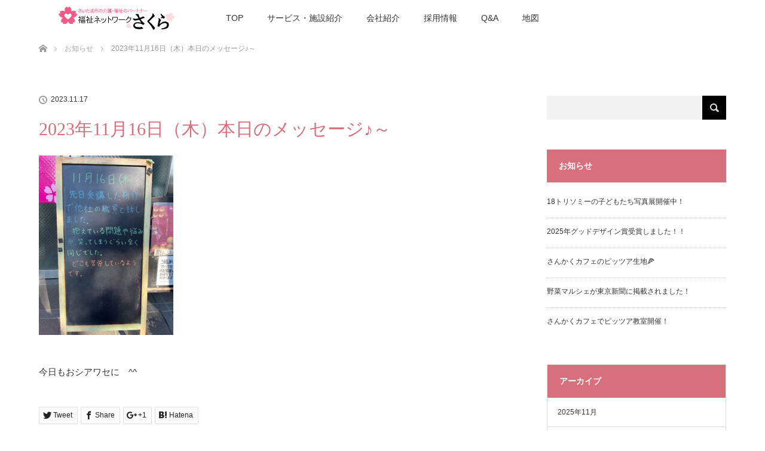

--- FILE ---
content_type: text/html; charset=UTF-8
request_url: https://www.net-sakura.jp/news/2023%E5%B9%B411%E6%9C%8816%E6%97%A5%EF%BC%88%E6%B0%B4%EF%BC%89%E6%9C%AC%E6%97%A5%E3%81%AE%E3%83%A1%E3%83%83%E3%82%BB%E3%83%BC%E3%82%B8%E2%99%AA%EF%BD%9E
body_size: 35936
content:
<!DOCTYPE html><html class="pc" lang="ja"><head><meta charset="UTF-8"> <!--[if IE]><meta http-equiv="X-UA-Compatible" content="IE=edge"><![endif]--><meta name="viewport" content="width=device-width"><title>2023年11月16日（木）本日のメッセージ♪～ | 福祉ネットワークさくら</title><meta name="description" content="今日もおシアワセに　^^..."><meta name="keywords" content="デイサービス,訪問介護,居宅介護,老人介護,認知症,さいたま市,浦和区" /><link rel="pingback" href="https://www.net-sakura.jp/xmlrpc.php"><meta name='robots' content='max-image-preview:large' /><link rel="alternate" type="application/rss+xml" title="福祉ネットワークさくら &raquo; フィード" href="https://www.net-sakura.jp/feed" /><link rel="alternate" type="application/rss+xml" title="福祉ネットワークさくら &raquo; コメントフィード" href="https://www.net-sakura.jp/comments/feed" /><link rel="alternate" title="oEmbed (JSON)" type="application/json+oembed" href="https://www.net-sakura.jp/wp-json/oembed/1.0/embed?url=https%3A%2F%2Fwww.net-sakura.jp%2Fnews%2F2023%25e5%25b9%25b411%25e6%259c%258816%25e6%2597%25a5%25ef%25bc%2588%25e6%25b0%25b4%25ef%25bc%2589%25e6%259c%25ac%25e6%2597%25a5%25e3%2581%25ae%25e3%2583%25a1%25e3%2583%2583%25e3%2582%25bb%25e3%2583%25bc%25e3%2582%25b8%25e2%2599%25aa%25ef%25bd%259e" /><link rel="alternate" title="oEmbed (XML)" type="text/xml+oembed" href="https://www.net-sakura.jp/wp-json/oembed/1.0/embed?url=https%3A%2F%2Fwww.net-sakura.jp%2Fnews%2F2023%25e5%25b9%25b411%25e6%259c%258816%25e6%2597%25a5%25ef%25bc%2588%25e6%25b0%25b4%25ef%25bc%2589%25e6%259c%25ac%25e6%2597%25a5%25e3%2581%25ae%25e3%2583%25a1%25e3%2583%2583%25e3%2582%25bb%25e3%2583%25bc%25e3%2582%25b8%25e2%2599%25aa%25ef%25bd%259e&#038;format=xml" /><style id='wp-img-auto-sizes-contain-inline-css' type='text/css'>img:is([sizes=auto i],[sizes^="auto," i]){contain-intrinsic-size:3000px 1500px}
/*# sourceURL=wp-img-auto-sizes-contain-inline-css */</style><link rel='stylesheet' id='style-css' href='https://www.net-sakura.jp/wp-content/themes/lotus_tcd039-child/style.css' type='text/css' media='all' /><link rel='stylesheet' id='sbi_styles-css' href='https://www.net-sakura.jp/wp-content/plugins/instagram-feed/css/sbi-styles.min.css' type='text/css' media='all' /><style id='classic-theme-styles-inline-css' type='text/css'>/*! This file is auto-generated */
.wp-block-button__link{color:#fff;background-color:#32373c;border-radius:9999px;box-shadow:none;text-decoration:none;padding:calc(.667em + 2px) calc(1.333em + 2px);font-size:1.125em}.wp-block-file__button{background:#32373c;color:#fff;text-decoration:none}
/*# sourceURL=/wp-includes/css/classic-themes.min.css */</style><link rel='stylesheet' id='contact-form-7-css' href='https://www.net-sakura.jp/wp-content/plugins/contact-form-7/includes/css/styles.css' type='text/css' media='all' /><link rel='stylesheet' id='tcd-maps-css' href='https://www.net-sakura.jp/wp-content/plugins/tcd-google-maps/admin.css' type='text/css' media='all' /><link rel='stylesheet' id='parent-style-css' href='https://www.net-sakura.jp/wp-content/themes/lotus_tcd039/style.css' type='text/css' media='all' /> <script type="text/javascript" src="https://www.net-sakura.jp/wp-includes/js/jquery/jquery.min.js" id="jquery-core-js"></script> <script type="text/javascript" src="https://www.net-sakura.jp/wp-includes/js/jquery/jquery-migrate.min.js" id="jquery-migrate-js"></script> <link rel="https://api.w.org/" href="https://www.net-sakura.jp/wp-json/" /><link rel="canonical" href="https://www.net-sakura.jp/news/2023%e5%b9%b411%e6%9c%8816%e6%97%a5%ef%bc%88%e6%b0%b4%ef%bc%89%e6%9c%ac%e6%97%a5%e3%81%ae%e3%83%a1%e3%83%83%e3%82%bb%e3%83%bc%e3%82%b8%e2%99%aa%ef%bd%9e" /><link rel="stylesheet" href="https://www.net-sakura.jp/wp-content/themes/lotus_tcd039/css/responsive.css?ver=Version:1.8"><link rel="stylesheet" href="https://www.net-sakura.jp/wp-content/themes/lotus_tcd039/css/footer-bar.css?ver=Version:1.8"> <script src="https://www.net-sakura.jp/wp-content/themes/lotus_tcd039/js/jquery.easing.1.3.js?ver=Version:1.8"></script> <script src="https://www.net-sakura.jp/wp-content/themes/lotus_tcd039/js/jscript.js?ver=Version:1.8"></script> <script src="https://www.net-sakura.jp/wp-content/themes/lotus_tcd039/js/functions.js?ver=Version:1.8"></script> <script src="https://www.net-sakura.jp/wp-content/themes/lotus_tcd039/js/comment.js?ver=Version:1.8"></script> <link rel="stylesheet" media="screen and (max-width:770px)" href="https://www.net-sakura.jp/wp-content/themes/lotus_tcd039/responsive.css?ver=Version:1.8"><style type="text/css">body, input, textarea { font-family: Verdana, "ヒラギノ角ゴ ProN W3", "Hiragino Kaku Gothic ProN", "メイリオ", Meiryo, sans-serif; }
.rich_font { font-weight:500; font-family: "Times New Roman" , "游明朝" , "Yu Mincho" , "游明朝体" , "YuMincho" , "ヒラギノ明朝 Pro W3" , "Hiragino Mincho Pro" , "HiraMinProN-W3" , "HGS明朝E" , "ＭＳ Ｐ明朝" , "MS PMincho" , serif; }

body { font-size:15px; }

.pc #header .logo { font-size:21px; }
.mobile #header .logo { font-size:18px; }
.pc #header .desc { font-size:12px; }
#footer_logo .logo { font-size:40px; }
#footer_logo .desc { font-size:12px; }
.pc #header #logo_text_fixed .logo { font-size:21px; }

.index_box_list .image img, #index_blog_list li .image img, #related_post li a.image img, .styled_post_list1 .image img, #recent_news .image img{
  -webkit-transition: all 0.35s ease-in-out; -moz-transition: all 0.35s ease-in-out; transition: all 0.35s ease-in-out;
  -webkit-transform: scale(1); -moz-transform: scale(1); -ms-transform: scale(1); -o-transform: scale(1); transform: scale(1);
  -webkit-backface-visibility:hidden; backface-visibility:hidden;
}
.index_box_list .image a:hover img, #index_blog_list li .image:hover img, #related_post li a.image:hover img, .styled_post_list1 .image:hover img, #recent_news .image:hover img{
 -webkit-transform: scale(1.2); -moz-transform: scale(1.2); -ms-transform: scale(1.2); -o-transform: scale(1.2); transform: scale(1.2);
}

.pc .home #header_top{ background:rgba(255,255,255,1) }
.pc .home #global_menu{ background:rgba(255,255,255,0.7) }
.pc .header_fix #header{ background:rgba(255,255,255,1) }
.pc .not_home #header{ background:rgba(255,255,255,0.7) }
.pc .not_home.header_fix2 #header{ background:rgba(255,255,255,1) }
.pc #global_menu > ul > li > a{ color:#333333; }

.pc #index_content2 .catchphrase .headline { font-size:40px; }
.pc #index_content2 .catchphrase .desc { font-size:15px; }

#post_title { font-size:30px; }
.post_content { font-size:15px; }

a:hover, #comment_header ul li a:hover, .pc #global_menu > ul > li.active > a, .pc #global_menu li.current-menu-item > a, .pc #global_menu > ul > li > a:hover, #header_logo .logo a:hover, #bread_crumb li.home a:hover:before, #bread_crumb li a:hover,
 .footer_menu li:first-child a, .footer_menu li:only-child a, #previous_next_post a:hover, .color_headline
  { color:#D86F7C; }

.pc #global_menu ul ul a, #return_top a, .next_page_link a:hover, .page_navi a:hover, .collapse_category_list li a:hover .count, .index_archive_link a:hover, .slick-arrow:hover, #header_logo_index .link:hover,
 #previous_next_page a:hover, .page_navi p.back a:hover, .collapse_category_list li a:hover .count, .mobile #global_menu li a:hover,
  #wp-calendar td a:hover, #wp-calendar #prev a:hover, #wp-calendar #next a:hover, .widget_search #search-btn input:hover, .widget_search #searchsubmit:hover, .side_widget.google_search #searchsubmit:hover,
   #submit_comment:hover, #comment_header ul li a:hover, #comment_header ul li.comment_switch_active a, #comment_header #comment_closed p, #post_pagination a:hover, #post_pagination p, a.menu_button:hover, .mobile .footer_menu a:hover, .mobile #footer_menu_bottom li a:hover
    { background-color:#D86F7C; }

.pc #global_menu ul ul a:hover, #return_top a:hover
 { background-color:#BD5E68; }

.side_headline, #footer_address, #recent_news .headline, .page_navi span.current
 { background-color:#F2D2D0; }

#index_content1_top
 { background-color:#F1D2D0; }

#comment_textarea textarea:focus, #guest_info input:focus, #comment_header ul li a:hover, #comment_header ul li.comment_switch_active a, #comment_header #comment_closed p
 { border-color:#D86F7C; }

#comment_header ul li.comment_switch_active a:after, #comment_header #comment_closed p:after
 { border-color:#D86F7C transparent transparent transparent; }

.collapse_category_list li a:before
 { border-color: transparent transparent transparent #D86F7C; }

.footer_menu li:first-child a, .footer_menu li:only-child a { pointer-events:none; }

  #site_loader_spinner { border:4px solid rgba(216,111,124,0.2); border-top-color:#D86F7C; }

.post_content .style3a {
/*margin-top: 0;*/
}
p.no_post {
margin-bottom: 50px;
}
#bread_crumb {
margin-top: 50px;
}
.index_box_list .desc {
line-height: 180%;
}
.footer_menu {
width: 220px;
}
#footer_address {
color: #000;
}
@media only screen and (max-width:640px){
.footer_menu {
width: 50%;
}
.footer_menu:nth-of-type(2n) {
margin-left: 0;
}
}
@media only screen and (max-width:480px){
.footer_menu {
width: 100%;
}
}
.pc #global_menu ul ul a {
font-size: 13px;
}
.pc #global_menu > ul > li > a{padding: 0 20px;}
.side_headline, .post_content .style5b, #recent_news .headline {
background-color: #d86f7c;
}
.caption h2 {
color: #fff;
}</style><style type="text/css"></style><link rel="icon" href="https://www.net-sakura.jp/wp-content/uploads/2017/12/cropped-favicon-1-32x32.png" sizes="32x32" /><link rel="icon" href="https://www.net-sakura.jp/wp-content/uploads/2017/12/cropped-favicon-1-192x192.png" sizes="192x192" /><link rel="apple-touch-icon" href="https://www.net-sakura.jp/wp-content/uploads/2017/12/cropped-favicon-1-180x180.png" /><meta name="msapplication-TileImage" content="https://www.net-sakura.jp/wp-content/uploads/2017/12/cropped-favicon-1-270x270.png" /> <script>(function(i,s,o,g,r,a,m){i['GoogleAnalyticsObject']=r;i[r]=i[r]||function(){
  (i[r].q=i[r].q||[]).push(arguments)},i[r].l=1*new Date();a=s.createElement(o),
  m=s.getElementsByTagName(o)[0];a.async=1;a.src=g;m.parentNode.insertBefore(a,m)
  })(window,document,'script','https://www.google-analytics.com/analytics.js','ga');

  ga('create', 'UA-34996057-1', 'auto');
  ga('send', 'pageview');</script> </head><body data-rsssl=1 id="body" class="wp-singular news-template-default single single-news postid-4721 wp-theme-lotus_tcd039 wp-child-theme-lotus_tcd039-child not_home"><div id="site_loader_overlay"><div id="site_loader_spinner"></div></div><div id="site_wrap"><div id="header"><div id="header_top"><div id="header_logo"><div id="logo_image"><h1 class="logo"> <a href="https://www.net-sakura.jp/" title="福祉ネットワークさくら" data-label="福祉ネットワークさくら"><img class="h_logo" src="https://www.net-sakura.jp/wp-content/uploads/2017/04/logo.png?1768568074" alt="福祉ネットワークさくら" title="福祉ネットワークさくら" /></a></h1></div></div></div><div id="header_bottom"> <a href="#" class="menu_button"><span>menu</span></a><div id="logo_image_fixed"><p class="logo"><a href="https://www.net-sakura.jp/" title="福祉ネットワークさくら"><img class="s_logo" src="https://www.net-sakura.jp/wp-content/uploads/2017/05/logo_fix_head.png?1768568074" alt="福祉ネットワークさくら" title="福祉ネットワークさくら" /></a></p></div><div id="global_menu"><ul id="menu-globalmenu" class="menu"><li id="menu-item-25" class="menu-item menu-item-type-post_type menu-item-object-page menu-item-home menu-item-25"><a href="https://www.net-sakura.jp/">TOP</a></li><li id="menu-item-120" class="menu-item menu-item-type-post_type menu-item-object-page menu-item-has-children menu-item-120"><a href="https://www.net-sakura.jp/service/residence-care.html">サービス・施設紹介</a><ul class="sub-menu"><li id="menu-item-178" class="menu-item menu-item-type-post_type menu-item-object-page menu-item-178"><a href="https://www.net-sakura.jp/service/residence-care.html">居宅介護支援 福祉ネットワークさくら</a></li><li id="menu-item-122" class="menu-item menu-item-type-post_type menu-item-object-page menu-item-122"><a href="https://www.net-sakura.jp/service/day-care.html">通所介護 さくら倶楽部</a></li><li id="menu-item-121" class="menu-item menu-item-type-post_type menu-item-object-page menu-item-121"><a href="https://www.net-sakura.jp/service/dementia.html">認知症対応型デイサービス 第２さくら</a></li><li id="menu-item-123" class="menu-item menu-item-type-post_type menu-item-object-page menu-item-123"><a href="https://www.net-sakura.jp/service/disability-care.html">相談支援事業所 モモ</a></li><li id="menu-item-2971" class="menu-item menu-item-type-post_type menu-item-object-page menu-item-2971"><a href="https://www.net-sakura.jp/service/takinou-ateliermomo.html">アトリエ・モモ</a></li><li id="menu-item-1501" class="menu-item menu-item-type-post_type menu-item-object-page menu-item-1501"><a href="https://www.net-sakura.jp/service/step-momo.html">放課後等デイサービス<br>ステップ・モモ</a></li><li id="menu-item-5323" class="menu-item menu-item-type-custom menu-item-object-custom menu-item-5323"><a href="https://sankakucafe.studio.site">さんかくカフェ</a></li></ul></li><li id="menu-item-125" class="menu-item menu-item-type-post_type menu-item-object-page menu-item-has-children menu-item-125"><a href="https://www.net-sakura.jp/company/about-sakura.html">会社紹介</a><ul class="sub-menu"><li id="menu-item-177" class="menu-item menu-item-type-post_type menu-item-object-page menu-item-177"><a href="https://www.net-sakura.jp/company/about-sakura.html">会社の特徴</a></li><li id="menu-item-126" class="menu-item menu-item-type-post_type menu-item-object-page menu-item-126"><a href="https://www.net-sakura.jp/company/overview.html">会社概要・沿革</a></li><li id="menu-item-127" class="menu-item menu-item-type-post_type menu-item-object-page menu-item-127"><a href="https://www.net-sakura.jp/company/shizuko-ogawa-intro.html">創業者 小川志津子紹介</a></li><li id="menu-item-128" class="menu-item menu-item-type-post_type menu-item-object-page menu-item-128"><a href="https://www.net-sakura.jp/company/greeting.html">社長ごあいさつ</a></li><li id="menu-item-129" class="menu-item menu-item-type-post_type menu-item-object-page menu-item-129"><a href="https://www.net-sakura.jp/company/philosophy.html">経営理念</a></li></ul></li><li id="menu-item-422" class="menu-item menu-item-type-post_type menu-item-object-page menu-item-422"><a href="https://www.net-sakura.jp/recruit.html">採用情報</a></li><li id="menu-item-62" class="menu-item menu-item-type-post_type menu-item-object-page menu-item-62"><a href="https://www.net-sakura.jp/faq.html">Q&#038;A</a></li><li id="menu-item-685" class="menu-item menu-item-type-custom menu-item-object-custom menu-item-685"><a target="_blank" href="https://goo.gl/maps/JbpXNuk4wqz">地図</a></li></ul></div></div></div><div id="main_contents" class="clearfix"><div id="bread_crumb"><ul class="clearfix"><li itemscope="itemscope" itemtype="http://data-vocabulary.org/Breadcrumb" class="home"><a itemprop="url" href="https://www.net-sakura.jp/"><span>ホーム</span></a></li><li itemscope="itemscope" itemtype="http://data-vocabulary.org/Breadcrumb"><a itemprop="url" href="https://www.net-sakura.jp/news">お知らせ</a></li><li class="last">2023年11月16日（木）本日のメッセージ♪～</li></ul></div><div id="main_col" class="clearfix"><div id="left_col"><div id="article"><ul id="post_meta_top" class="clearfix"><li class="date"><time class="entry-date updated" datetime="2023-11-17T14:34:44+09:00">2023.11.17</time></li></ul><h2 id="post_title" class="rich_font color_headline">2023年11月16日（木）本日のメッセージ♪～</h2><div class="post_content clearfix"><p><img fetchpriority="high" decoding="async" class="alignnone size-medium wp-image-4722" src="https://www.net-sakura.jp/wp-content/uploads/2023/11/IMG_6224-225x300.jpg" alt="" width="225" height="300" srcset="https://www.net-sakura.jp/wp-content/uploads/2023/11/IMG_6224-225x300.jpg 225w, https://www.net-sakura.jp/wp-content/uploads/2023/11/IMG_6224-768x1024.jpg 768w, https://www.net-sakura.jp/wp-content/uploads/2023/11/IMG_6224-1152x1536.jpg 1152w, https://www.net-sakura.jp/wp-content/uploads/2023/11/IMG_6224-rotated.jpg 1512w" sizes="(max-width: 225px) 100vw, 225px" /></p><p>今日もおシアワセに　^^</p></div><div class="single_share clearfix" id="single_share_bottom"><div id="share_top2"><div class="sns mt10 mb45"><ul class="type2 clearfix"><li class="twitter"> <a href="http://twitter.com/share?text=2023%E5%B9%B411%E6%9C%8816%E6%97%A5%EF%BC%88%E6%9C%A8%EF%BC%89%E6%9C%AC%E6%97%A5%E3%81%AE%E3%83%A1%E3%83%83%E3%82%BB%E3%83%BC%E3%82%B8%E2%99%AA%EF%BD%9E&url=https%3A%2F%2Fwww.net-sakura.jp%2Fnews%2F2023%25e5%25b9%25b411%25e6%259c%258816%25e6%2597%25a5%25ef%25bc%2588%25e6%25b0%25b4%25ef%25bc%2589%25e6%259c%25ac%25e6%2597%25a5%25e3%2581%25ae%25e3%2583%25a1%25e3%2583%2583%25e3%2582%25bb%25e3%2583%25bc%25e3%2582%25b8%25e2%2599%25aa%25ef%25bd%259e&via=&tw_p=tweetbutton&related=" onclick="javascript:window.open(this.href, '', 'menubar=no,toolbar=no,resizable=yes,scrollbars=yes,height=400,width=600');return false;"><i class="icon-twitter"></i><span class="ttl">Tweet</span><span class="share-count"></span></a></li><li class="facebook"> <a href="//www.facebook.com/sharer/sharer.php?u=https://www.net-sakura.jp/news/2023%e5%b9%b411%e6%9c%8816%e6%97%a5%ef%bc%88%e6%b0%b4%ef%bc%89%e6%9c%ac%e6%97%a5%e3%81%ae%e3%83%a1%e3%83%83%e3%82%bb%e3%83%bc%e3%82%b8%e2%99%aa%ef%bd%9e&amp;t=2023%E5%B9%B411%E6%9C%8816%E6%97%A5%EF%BC%88%E6%9C%A8%EF%BC%89%E6%9C%AC%E6%97%A5%E3%81%AE%E3%83%A1%E3%83%83%E3%82%BB%E3%83%BC%E3%82%B8%E2%99%AA%EF%BD%9E" class="facebook-btn-icon-link" target="blank" rel="nofollow"><i class="icon-facebook"></i><span class="ttl">Share</span><span class="share-count"></span></a></li><li class="googleplus"> <a href="https://plus.google.com/share?url=https%3A%2F%2Fwww.net-sakura.jp%2Fnews%2F2023%25e5%25b9%25b411%25e6%259c%258816%25e6%2597%25a5%25ef%25bc%2588%25e6%25b0%25b4%25ef%25bc%2589%25e6%259c%25ac%25e6%2597%25a5%25e3%2581%25ae%25e3%2583%25a1%25e3%2583%2583%25e3%2582%25bb%25e3%2583%25bc%25e3%2582%25b8%25e2%2599%25aa%25ef%25bd%259e" onclick="javascript:window.open(this.href, '', 'menubar=no,toolbar=no,resizable=yes,scrollbars=yes,height=600,width=500');return false;"><i class="icon-google-plus"></i><span class="ttl">+1</span><span class="share-count"></span></a></li><li class="hatebu"> <a href="http://b.hatena.ne.jp/add?mode=confirm&url=https%3A%2F%2Fwww.net-sakura.jp%2Fnews%2F2023%25e5%25b9%25b411%25e6%259c%258816%25e6%2597%25a5%25ef%25bc%2588%25e6%25b0%25b4%25ef%25bc%2589%25e6%259c%25ac%25e6%2597%25a5%25e3%2581%25ae%25e3%2583%25a1%25e3%2583%2583%25e3%2582%25bb%25e3%2583%25bc%25e3%2582%25b8%25e2%2599%25aa%25ef%25bd%259e" onclick="javascript:window.open(this.href, '', 'menubar=no,toolbar=no,resizable=yes,scrollbars=yes,height=400,width=510');return false;" ><i class="icon-hatebu"></i><span class="ttl">Hatena</span><span class="share-count"></span></a></li></ul></div></div></div></div></div><div id="side_col"><div class="side_widget clearfix widget_search" id="search-3"><form role="search" method="get" id="searchform" class="searchform" action="https://www.net-sakura.jp/"><div> <label class="screen-reader-text" for="s">検索:</label> <input type="text" value="" name="s" id="s" /> <input type="submit" id="searchsubmit" value="検索" /></div></form></div><div class="side_widget clearfix widget_recent_entries" id="recent-posts-3"><h3 class="side_headline"><span>お知らせ</span></h3><ul><li> <a href="https://www.net-sakura.jp/18%e3%83%88%e3%83%aa%e3%82%bd%e3%83%9f%e3%83%bc%e3%81%ae%e5%ad%90%e3%81%a9%e3%82%82%e3%81%9f%e3%81%a1%e5%86%99%e7%9c%9f%e5%b1%95%e9%96%8b%e5%82%ac%e4%b8%ad%ef%bc%81.html">18トリソミーの子どもたち写真展開催中！</a></li><li> <a href="https://www.net-sakura.jp/2025%e5%b9%b4%e3%82%b0%e3%83%83%e3%83%89%e3%83%87%e3%82%b6%e3%82%a4%e3%83%b3%e8%b3%9e%e5%8f%97%e8%b3%9e%e3%81%97%e3%81%be%e3%81%97%e3%81%9f%ef%bc%81%ef%bc%81.html">2025年グッドデザイン賞受賞しました！！</a></li><li> <a href="https://www.net-sakura.jp/%e3%81%95%e3%82%93%e3%81%8b%e3%81%8f%e3%82%ab%e3%83%95%e3%82%a7%e3%81%ae%e3%83%94%e3%83%83%e3%83%84%e3%82%a2%e7%94%9f%e5%9c%b0%f0%9f%8d%95.html">さんかくカフェのピッツア生地🍕</a></li><li> <a href="https://www.net-sakura.jp/%e9%87%8e%e8%8f%9c%e3%83%9e%e3%83%ab%e3%82%b7%e3%82%a7%e3%81%8c%e6%9d%b1%e4%ba%ac%e6%96%b0%e8%81%9e%e3%81%ab%e6%8e%b2%e8%bc%89%e3%81%95%e3%82%8c%e3%81%be%e3%81%97%e3%81%9f%ef%bc%81.html">野菜マルシェが東京新聞に掲載されました！</a></li><li> <a href="https://www.net-sakura.jp/%e3%81%95%e3%82%93%e3%81%8b%e3%81%8f%e3%82%ab%e3%83%95%e3%82%a7%e3%81%a7%e3%83%94%e3%83%83%e3%83%84%e3%82%a2%e6%95%99%e5%ae%a4%e9%96%8b%e5%82%ac%ef%bc%81.html">さんかくカフェでピッツア教室開催！</a></li></ul></div><div class="side_widget clearfix widget_archive" id="archives-3"><h3 class="side_headline"><span>アーカイブ</span></h3><ul><li><a href='https://www.net-sakura.jp/2025/11'>2025年11月</a></li><li><a href='https://www.net-sakura.jp/2025/06'>2025年6月</a></li><li><a href='https://www.net-sakura.jp/2025/03'>2025年3月</a></li><li><a href='https://www.net-sakura.jp/2025/02'>2025年2月</a></li><li><a href='https://www.net-sakura.jp/2024/12'>2024年12月</a></li><li><a href='https://www.net-sakura.jp/2024/10'>2024年10月</a></li><li><a href='https://www.net-sakura.jp/2024/08'>2024年8月</a></li><li><a href='https://www.net-sakura.jp/2024/07'>2024年7月</a></li><li><a href='https://www.net-sakura.jp/2024/06'>2024年6月</a></li><li><a href='https://www.net-sakura.jp/2024/05'>2024年5月</a></li><li><a href='https://www.net-sakura.jp/2024/04'>2024年4月</a></li><li><a href='https://www.net-sakura.jp/2024/03'>2024年3月</a></li><li><a href='https://www.net-sakura.jp/2024/02'>2024年2月</a></li><li><a href='https://www.net-sakura.jp/2024/01'>2024年1月</a></li><li><a href='https://www.net-sakura.jp/2023/12'>2023年12月</a></li><li><a href='https://www.net-sakura.jp/2023/10'>2023年10月</a></li><li><a href='https://www.net-sakura.jp/2023/09'>2023年9月</a></li><li><a href='https://www.net-sakura.jp/2023/08'>2023年8月</a></li><li><a href='https://www.net-sakura.jp/2023/07'>2023年7月</a></li><li><a href='https://www.net-sakura.jp/2023/06'>2023年6月</a></li><li><a href='https://www.net-sakura.jp/2023/05'>2023年5月</a></li><li><a href='https://www.net-sakura.jp/2023/04'>2023年4月</a></li><li><a href='https://www.net-sakura.jp/2023/03'>2023年3月</a></li><li><a href='https://www.net-sakura.jp/2023/01'>2023年1月</a></li><li><a href='https://www.net-sakura.jp/2022/09'>2022年9月</a></li><li><a href='https://www.net-sakura.jp/2022/08'>2022年8月</a></li><li><a href='https://www.net-sakura.jp/2022/06'>2022年6月</a></li><li><a href='https://www.net-sakura.jp/2022/05'>2022年5月</a></li><li><a href='https://www.net-sakura.jp/2022/03'>2022年3月</a></li><li><a href='https://www.net-sakura.jp/2022/02'>2022年2月</a></li><li><a href='https://www.net-sakura.jp/2022/01'>2022年1月</a></li><li><a href='https://www.net-sakura.jp/2021/12'>2021年12月</a></li><li><a href='https://www.net-sakura.jp/2021/09'>2021年9月</a></li><li><a href='https://www.net-sakura.jp/2021/07'>2021年7月</a></li><li><a href='https://www.net-sakura.jp/2021/06'>2021年6月</a></li><li><a href='https://www.net-sakura.jp/2021/05'>2021年5月</a></li><li><a href='https://www.net-sakura.jp/2021/04'>2021年4月</a></li><li><a href='https://www.net-sakura.jp/2021/03'>2021年3月</a></li><li><a href='https://www.net-sakura.jp/2021/02'>2021年2月</a></li><li><a href='https://www.net-sakura.jp/2021/01'>2021年1月</a></li><li><a href='https://www.net-sakura.jp/2020/12'>2020年12月</a></li><li><a href='https://www.net-sakura.jp/2020/11'>2020年11月</a></li><li><a href='https://www.net-sakura.jp/2020/09'>2020年9月</a></li><li><a href='https://www.net-sakura.jp/2020/07'>2020年7月</a></li><li><a href='https://www.net-sakura.jp/2020/06'>2020年6月</a></li><li><a href='https://www.net-sakura.jp/2020/05'>2020年5月</a></li><li><a href='https://www.net-sakura.jp/2020/03'>2020年3月</a></li><li><a href='https://www.net-sakura.jp/2020/01'>2020年1月</a></li><li><a href='https://www.net-sakura.jp/2019/10'>2019年10月</a></li><li><a href='https://www.net-sakura.jp/2019/09'>2019年9月</a></li><li><a href='https://www.net-sakura.jp/2019/07'>2019年7月</a></li><li><a href='https://www.net-sakura.jp/2019/06'>2019年6月</a></li><li><a href='https://www.net-sakura.jp/2019/05'>2019年5月</a></li><li><a href='https://www.net-sakura.jp/2019/04'>2019年4月</a></li><li><a href='https://www.net-sakura.jp/2019/03'>2019年3月</a></li><li><a href='https://www.net-sakura.jp/2019/02'>2019年2月</a></li><li><a href='https://www.net-sakura.jp/2019/01'>2019年1月</a></li><li><a href='https://www.net-sakura.jp/2018/12'>2018年12月</a></li><li><a href='https://www.net-sakura.jp/2018/11'>2018年11月</a></li><li><a href='https://www.net-sakura.jp/2018/10'>2018年10月</a></li><li><a href='https://www.net-sakura.jp/2018/09'>2018年9月</a></li><li><a href='https://www.net-sakura.jp/2018/08'>2018年8月</a></li><li><a href='https://www.net-sakura.jp/2018/07'>2018年7月</a></li><li><a href='https://www.net-sakura.jp/2018/06'>2018年6月</a></li><li><a href='https://www.net-sakura.jp/2018/05'>2018年5月</a></li><li><a href='https://www.net-sakura.jp/2018/04'>2018年4月</a></li><li><a href='https://www.net-sakura.jp/2018/01'>2018年1月</a></li><li><a href='https://www.net-sakura.jp/2017/12'>2017年12月</a></li><li><a href='https://www.net-sakura.jp/2017/11'>2017年11月</a></li><li><a href='https://www.net-sakura.jp/2017/09'>2017年9月</a></li><li><a href='https://www.net-sakura.jp/2017/08'>2017年8月</a></li><li><a href='https://www.net-sakura.jp/2017/07'>2017年7月</a></li><li><a href='https://www.net-sakura.jp/2017/06'>2017年6月</a></li><li><a href='https://www.net-sakura.jp/2017/05'>2017年5月</a></li></ul></div></div></div></div><div id="footer_wrapper"><div id="footer_top"><div id="footer_top_inner"><div id="footer_logo"><div class="logo_area"><p class="logo"><a href="https://www.net-sakura.jp/" title="福祉ネットワークさくら"><img class="f_logo" src="https://www.net-sakura.jp/wp-content/uploads/2017/04/logo.png?1768568074" alt="福祉ネットワークさくら" title="福祉ネットワークさくら" /></a></p></div></div><div id="footer_menu" class="clearfix"><div id="footer-menu1" class="footer_menu clearfix"><ul id="menu-footermenu1" class="menu"><li id="menu-item-38" class="menu-item menu-item-type-custom menu-item-object-custom menu-item-home menu-item-38"><a href="https://www.net-sakura.jp/">TOP</a></li><li id="menu-item-37" class="menu-item menu-item-type-post_type menu-item-object-page menu-item-home menu-item-37"><a href="https://www.net-sakura.jp/">トップページ</a></li></ul></div><div id="footer-menu2" class="footer_menu clearfix"><ul id="menu-footermenu2" class="menu"><li id="menu-item-65" class="menu-item menu-item-type-custom menu-item-object-custom menu-item-home menu-item-65"><a href="https://www.net-sakura.jp/">サービス案内</a></li><li id="menu-item-83" class="menu-item menu-item-type-post_type menu-item-object-page menu-item-83"><a href="https://www.net-sakura.jp/service/residence-care.html">居宅介護支援 福祉ネットワークさくら</a></li><li id="menu-item-82" class="menu-item menu-item-type-post_type menu-item-object-page menu-item-82"><a href="https://www.net-sakura.jp/service/day-care.html">通所介護 さくら倶楽部</a></li><li id="menu-item-81" class="menu-item menu-item-type-post_type menu-item-object-page menu-item-81"><a href="https://www.net-sakura.jp/service/dementia.html">認知症対応型デイサービス 第２さくら</a></li><li id="menu-item-80" class="menu-item menu-item-type-post_type menu-item-object-page menu-item-80"><a href="https://www.net-sakura.jp/service/disability-care.html">相談支援事業所 モモ</a></li><li id="menu-item-2972" class="menu-item menu-item-type-post_type menu-item-object-page menu-item-2972"><a href="https://www.net-sakura.jp/service/takinou-ateliermomo.html">アトリエ・モモ</a></li><li id="menu-item-1502" class="menu-item menu-item-type-post_type menu-item-object-page menu-item-1502"><a href="https://www.net-sakura.jp/service/step-momo.html">放課後等デイサービス ステップ・モモ</a></li><li id="menu-item-5324" class="menu-item menu-item-type-custom menu-item-object-custom menu-item-5324"><a href="https://sankakucafe.studio.site">さんかくカフェ</a></li></ul></div><div id="footer-menu3" class="footer_menu clearfix"><ul id="menu-footermenu3" class="menu"><li id="menu-item-84" class="menu-item menu-item-type-custom menu-item-object-custom menu-item-home menu-item-84"><a href="https://www.net-sakura.jp/">会社案内</a></li><li id="menu-item-99" class="menu-item menu-item-type-post_type menu-item-object-page menu-item-99"><a href="https://www.net-sakura.jp/company/about-sakura.html">会社の特徴</a></li><li id="menu-item-98" class="menu-item menu-item-type-post_type menu-item-object-page menu-item-98"><a href="https://www.net-sakura.jp/company/greeting.html">社長ごあいさつ</a></li><li id="menu-item-97" class="menu-item menu-item-type-post_type menu-item-object-page menu-item-97"><a href="https://www.net-sakura.jp/company/philosophy.html">経営理念</a></li><li id="menu-item-96" class="menu-item menu-item-type-post_type menu-item-object-page menu-item-96"><a href="https://www.net-sakura.jp/company/shizuko-ogawa-intro.html">創業者 小川志津子紹介</a></li><li id="menu-item-95" class="menu-item menu-item-type-post_type menu-item-object-page menu-item-95"><a href="https://www.net-sakura.jp/company/overview.html">会社概要・沿革</a></li></ul></div><div id="footer-menu4" class="footer_menu clearfix"><ul id="menu-footermenu4" class="menu"><li id="menu-item-100" class="menu-item menu-item-type-custom menu-item-object-custom menu-item-home menu-item-100"><a href="https://www.net-sakura.jp/">その他</a></li><li id="menu-item-274" class="menu-item menu-item-type-custom menu-item-object-custom menu-item-274"><a href="https://www.net-sakura.jp/news">ニュース・お知らせ</a></li><li id="menu-item-275" class="menu-item menu-item-type-custom menu-item-object-custom menu-item-275"><a href="https://www.net-sakura.jp/blog.html">トピックス・ブログ</a></li><li id="menu-item-101" class="menu-item menu-item-type-post_type menu-item-object-page menu-item-101"><a href="https://www.net-sakura.jp/faq.html">Q&#038;A</a></li><li id="menu-item-111" class="menu-item menu-item-type-post_type menu-item-object-page menu-item-privacy-policy menu-item-111"><a rel="privacy-policy" href="https://www.net-sakura.jp/privacy.html">個人情報保護方針</a></li><li id="menu-item-4760" class="menu-item menu-item-type-custom menu-item-object-custom menu-item-4760"><a target="_blank" href="https://www.net-sakura.jp/wp-content/uploads/2023/12/physicalrestraint.pdf">身体拘束等の適正化のための指針</a></li><li id="menu-item-5017" class="menu-item menu-item-type-custom menu-item-object-custom menu-item-5017"><a target="_blank" href="https://www.net-sakura.jp/wp-content/uploads/2024/03/abuse-prevention.pdf">虐待防止の指針</a></li><li id="menu-item-5026" class="menu-item menu-item-type-custom menu-item-object-custom menu-item-5026"><a target="_blank" href="https://www.net-sakura.jp/wp-content/uploads/2024/04/kansentaisaku.pdf">感染対策指針</a></li><li id="menu-item-110" class="menu-item menu-item-type-post_type menu-item-object-page menu-item-110"><a href="https://www.net-sakura.jp/link.html">リンク</a></li></ul></div></div></div></div><p id="footer_address"><span class="mr10">福祉ネットワークさくら</span>埼玉県さいたま市浦和区上木崎6-9-3<span class="ml10">TEL 048-831-1079</span></p><div id="footer_bottom"><div id="footer_bottom_inner" class="clearfix"><p id="copyright">Copyright &copy;&nbsp; <a href="https://www.net-sakura.jp/">福祉ネットワークさくら</a></p></div></div></div><div id="return_top"> <a href="#body"><span>PAGE TOP</span></a></div></div> <script>jQuery(window).bind("unload",function(){});

 jQuery(document).ready(function($){

  function after_load() {
   $('#site_loader_spinner').delay(300).fadeOut(600);
   $('#site_loader_overlay').delay(600).fadeOut(900);
   $('#site_wrap').css('display', 'block');
        }


  $(window).load(function () {
    after_load();
  });
 
  $(function(){
    setTimeout(function(){
      if( $('#site_loader_overlay').is(':visible') ) {
        after_load();
      }
    }, 3000);
  });

 });</script> <div id="fb-root"></div> <script>(function(d, s, id) {
   var js, fjs = d.getElementsByTagName(s)[0];
   if (d.getElementById(id)) return;
   js = d.createElement(s); js.id = id;
   js.src = "//connect.facebook.net/ja_JP/sdk.js#xfbml=1&version=v2.5";
   fjs.parentNode.insertBefore(js, fjs);
 }(document, 'script', 'facebook-jssdk'));</script> <script type="speculationrules">{"prefetch":[{"source":"document","where":{"and":[{"href_matches":"/*"},{"not":{"href_matches":["/wp-*.php","/wp-admin/*","/wp-content/uploads/*","/wp-content/*","/wp-content/plugins/*","/wp-content/themes/lotus_tcd039-child/*","/wp-content/themes/lotus_tcd039/*","/*\\?(.+)"]}},{"not":{"selector_matches":"a[rel~=\"nofollow\"]"}},{"not":{"selector_matches":".no-prefetch, .no-prefetch a"}}]},"eagerness":"conservative"}]}</script>  <script type="text/javascript">var sbiajaxurl = "https://www.net-sakura.jp/wp-admin/admin-ajax.php";</script> <script type="text/javascript" src="https://www.net-sakura.jp/wp-includes/js/comment-reply.min.js" id="comment-reply-js" async="async" data-wp-strategy="async" fetchpriority="low"></script> <script type="text/javascript" src="https://www.net-sakura.jp/wp-includes/js/dist/hooks.min.js" id="wp-hooks-js"></script> <script type="text/javascript" src="https://www.net-sakura.jp/wp-includes/js/dist/i18n.min.js" id="wp-i18n-js"></script> <script type="text/javascript" id="wp-i18n-js-after">wp.i18n.setLocaleData( { 'text direction\u0004ltr': [ 'ltr' ] } );
//# sourceURL=wp-i18n-js-after</script> <script type="text/javascript" src="https://www.net-sakura.jp/wp-content/plugins/contact-form-7/includes/swv/js/index.js" id="swv-js"></script> <script type="text/javascript" id="contact-form-7-js-translations">( function( domain, translations ) {
	var localeData = translations.locale_data[ domain ] || translations.locale_data.messages;
	localeData[""].domain = domain;
	wp.i18n.setLocaleData( localeData, domain );
} )( "contact-form-7", {"translation-revision-date":"2025-11-30 08:12:23+0000","generator":"GlotPress\/4.0.3","domain":"messages","locale_data":{"messages":{"":{"domain":"messages","plural-forms":"nplurals=1; plural=0;","lang":"ja_JP"},"This contact form is placed in the wrong place.":["\u3053\u306e\u30b3\u30f3\u30bf\u30af\u30c8\u30d5\u30a9\u30fc\u30e0\u306f\u9593\u9055\u3063\u305f\u4f4d\u7f6e\u306b\u7f6e\u304b\u308c\u3066\u3044\u307e\u3059\u3002"],"Error:":["\u30a8\u30e9\u30fc:"]}},"comment":{"reference":"includes\/js\/index.js"}} );
//# sourceURL=contact-form-7-js-translations</script> <script type="text/javascript" id="contact-form-7-js-before">var wpcf7 = {
    "api": {
        "root": "https:\/\/www.net-sakura.jp\/wp-json\/",
        "namespace": "contact-form-7\/v1"
    }
};
//# sourceURL=contact-form-7-js-before</script> <script type="text/javascript" src="https://www.net-sakura.jp/wp-content/plugins/contact-form-7/includes/js/index.js" id="contact-form-7-js"></script> </body></html>

--- FILE ---
content_type: text/css
request_url: https://www.net-sakura.jp/wp-content/themes/lotus_tcd039-child/style.css
body_size: 5335
content:
@charset "utf-8";
/*
Theme Name: lotus_tcd039-child
Template: lotus_tcd039
Version: Version:1.8
*/

.bold {
	font-weight: bold;
}
.big1 {
	font-size: 1.2rem;
}

/* ボタン用 */
.buttonLink1, .buttonLink2 {
	overflow: hidden;
	margin: 0 auto 25px;
	padding: 0;
	border-radius:6px;
	text-align:center;
}
.buttonLink1 a, .buttonLink2 a {
	display: block;
	position: relative;
	color: #fff;
	text-decoration: none;
	padding: 5px;
}
.buttonLink1 a {background: #c01f0e;}
.buttonLink2 a {background: #ff9900;}
.buttonLink1 a:hover {background: #999;}
.buttonLink2 a:hover {background: #ffcc00;}

.box1{
	box-sizing:border-box;
	padding:16px;
	border:1px solid #ccc;
	margin-bottom:16px;
	line-height: 1.6rem;
}
.box.box1{
    margin: 0 35px 0 0;
    padding: 0;
    position: relative;
    border:0;
}
.fcPink {
	font-weight: bold;
	color: #f05b88;
}
/*float*/
.tagBox ul.ul1, .tagBox ol.ol1, 
.tagBox ul.float2col1, .tagBox ul.float3col1, .tagBox ul.float3col2, .tagBox ul.float4col1, .tagBox ul.float4col2,
ul.ul1, ol.ol1, 
ul.float2col1, ul.float3col1, ul.float3col2, ul.float4col1, ul.float4col2 {
	margin-bottom: 25px;
    overflow: hidden;
}
/* 2つ並びのリスト 768px以下で1列に */
.tagBox ul.float2col1 li,
ul.float2col1 li{
    list-style-type: none;
	width: calc((100% - 25px) / 2);
	float: left;
    margin: 0 24.9px 15px 0;
}
.tagBox ul.float2col1 li:nth-child(odd), ul.float2col1 li:nth-child(odd) {clear: left;}
.tagBox ul.float2col1 li:nth-child(even), ul.float2col1 li:nth-child(even) {margin-right: 0;}
@media only screen and (max-width:768px) {
    .tagBox ul.float2col1 li,
    ul.float2col1 li{
        width: 100%;
        float: none;
        margin: 0 0 15px 0;
    }
}

/* 3つ並びのリスト 768px以下で1列に */
.tagBox ul.float3col1 li,
ul.float3col1 li{
    list-style-type: none;
	width: calc((100% - 50px) / 3);
	float: left;
	margin: 0 24.9px 15px 0;
}
.tagBox ul.float3col1 li:nth-child(3n), ul.float3col1 li:nth-child(3n) {margin-right: 0;}
.tagBox ul.float3col1 li:nth-child(3n+1), ul.float3col1 li:nth-child(3n+1) {clear: left;}
@media only screen and (max-width:768px) {
	.tagBox ul.float3col1 li,
    ul.float3col1 li{
        width: 100%;
        float: none;
        margin: 0 0 15px 0;
	}
}

/* 3つ並びのリスト 768px以下で1列に Flex版 */
.tagBox ul.float3col2,
ul.float3col2 {
    display: flex;
    flex-wrap: wrap;
}
.tagBox ul.float3col2 li,
ul.float3col2 li{
    list-style-type: none;
	width: calc((100% - 50px) / 3);
	margin: 0 24.9px 15px 0;
}
.tagBox ul.float3col2 li:nth-child(3n), ul.float3col2 li:nth-child(3n) {margin-right: 0;}

@media only screen and (max-width:768px) {
    ul.float3col2 li,
    .tagBox ul.float3col2 li{
       width: calc((100% - 15px) / 2);
        float: none;
        margin: 0 0 15px 0;
    }
    ul.float3col2 li:nth-child(3n), .tagBox ul.float3col2 li:nth-child(3n) {margin:0 0 15px 0;}
    
	ul.float3col2 li:nth-child(2n), .tagBox ul.float3col2 li:nth-child(2n) {float: right; margin-left: 15px;}
	ul.float3col2 li:nth-child(2n+1), .tagBox ul.float3col2 li:nth-child(2n+1) {float: left; clear: right;}
}

/* 4つ並びのリスト 768px以下で1列に */
ul.float4col1 li,
.tagBox ul.float4col1 li{
    list-style-type: none;
	width: calc((100% - 75px) / 4);
	float: left;
	margin: 0 24.9px 15px 0;
}
ul.float4col1 li:nth-child(4n), .tagBox ul.float4col1 li:nth-child(4n) {margin: 0 0 15px 0;}
ul.float4col1 li:nth-child(4n+1), .tagBox ul.float4col1 li:nth-child(4n+1) {clear: left;}
@media only screen and (max-width:768px) {
    ul.float4col1 li,
    .tagBox ul.float4col1 li{
        width: 100%;
        float: none;
        margin: 0 0 15px 0;
    }
}

/* 4つ並びのリスト 768px以下で2列に */
ul.float4col2 li,
.tagBox ul.float4col2 li{
    list-style-type: none;
	width: calc((100% - 75px) / 4);
	float: left;
	margin: 0 24.9px 15px 0;
}
ul.float4col2 li:nth-child(4n), .tagBox ul.float4col2 li:nth-child(4n) {margin: 0 0 15px 0;}
ul.float4col2 li:nth-child(4n+1), .tagBox ul.float4col2 li:nth-child(4n+1) {clear: left;}
@media only screen and (max-width:768px) {
    ul.float4col2 li,
    .tagBox ul.float4col2 li{
       width: calc((100% - 15px) / 2);
        float: none;
        margin: 0 0 15px 0;
    }
    ul.float4col2 li:nth-child(4n), .tagBox ul.float4col2 li:nth-child(4n) {margin:0 0 15px 0;}
    ul.float4col2 li:nth-child(4n+1), .tagBox ul.float4col2 li:nth-child(4n+1) {float: none;}
    
	ul.float4col2 li:nth-child(2n), .tagBox ul.float4col2 li:nth-child(2n) {float: right;}
	ul.float4col2 li:nth-child(2n+1), .tagBox ul.float4col2 li:nth-child(2n+1) {float: left; clear: right;}
}

/* 横並びリストの画像はPCでも自動で幅最大100%に設定 */
.tagBox ul.float2col1 img, .tagBox ul.float3col1 img, .tagBox ul.float3col2 img, .tagBox ul.float4col1 img,
ul.float2col1 img, ul.float3col1 img, ul.float3col2 img, ul.float4col1 img{
	max-width: 100%;
	height: auto;
}
/* googleカレンダー用 */
.googleCalendar {
}
 
.googleCalendar iframe {
  width: 800px;
  height: 650px;
}
@media only screen and (max-width:768px) {
    .googleCalendar {
      position: relative;
      width: 100%;
      height: 0;
      padding-top: 210%; 
        
    }

    .googleCalendar iframe {
      position: absolute;
      top: 0;
      left: 0;
      width: 100%;
      height: 100%;
    }
}

--- FILE ---
content_type: text/plain
request_url: https://www.google-analytics.com/j/collect?v=1&_v=j102&a=381099059&t=pageview&_s=1&dl=https%3A%2F%2Fwww.net-sakura.jp%2Fnews%2F2023%25E5%25B9%25B411%25E6%259C%258816%25E6%2597%25A5%25EF%25BC%2588%25E6%25B0%25B4%25EF%25BC%2589%25E6%259C%25AC%25E6%2597%25A5%25E3%2581%25AE%25E3%2583%25A1%25E3%2583%2583%25E3%2582%25BB%25E3%2583%25BC%25E3%2582%25B8%25E2%2599%25AA%25EF%25BD%259E&ul=en-us%40posix&dt=2023%E5%B9%B411%E6%9C%8816%E6%97%A5%EF%BC%88%E6%9C%A8%EF%BC%89%E6%9C%AC%E6%97%A5%E3%81%AE%E3%83%A1%E3%83%83%E3%82%BB%E3%83%BC%E3%82%B8%E2%99%AA%EF%BD%9E%20%7C%20%E7%A6%8F%E7%A5%89%E3%83%8D%E3%83%83%E3%83%88%E3%83%AF%E3%83%BC%E3%82%AF%E3%81%95%E3%81%8F%E3%82%89&sr=1280x720&vp=1280x720&_u=IEBAAEABAAAAACAAI~&jid=1519639858&gjid=515170725&cid=1385985484.1768568078&tid=UA-34996057-1&_gid=1565568508.1768568078&_r=1&_slc=1&z=606088508
body_size: -450
content:
2,cG-VMB6835QH0